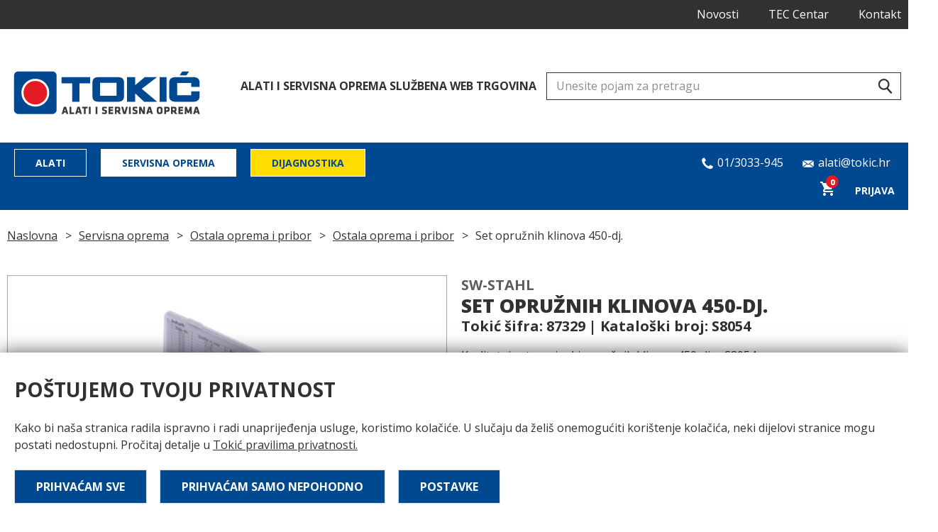

--- FILE ---
content_type: text/html; charset=UTF-8
request_url: https://tokic-alati.hr/set-opruznih-klinova-450-dj/
body_size: 7574
content:
<!DOCTYPE html><html lang="en"><head><meta charset="UTF-8"><meta name="viewport" content='width=device-width, initial-scale=1.0, maximum-scale=1.0, user-scalable=0'><meta http-equiv="X-UA-Compatible" content="ie=edge"><link rel="icon" href="https://tokic-alati.hr/wp-content/themes/tokic/frontend/img/favicon.png" /><link media="all" href="https://tokic-alati.hr/wp-content/cache/autoptimize/css/autoptimize_0639cd9e8e12a1271eeab52add125f2e.css" rel="stylesheet"><title> Set opružnih klinova 450-dj.</title><meta name='robots' content='index, follow, max-image-preview:large, max-snippet:-1, max-video-preview:-1' /><meta name="description" content="Kvalitetni set rascjepki-opružnih klinova 450-dj. - S8054" /><link rel="canonical" href="https://tokic-alati.hr/set-opruznih-klinova-450-dj/" /><meta property="og:locale" content="en_US" /><meta property="og:type" content="article" /><meta property="og:title" content="Set opružnih klinova 450-dj." /><meta property="og:description" content="Kvalitetni set rascjepki-opružnih klinova 450-dj. - S8054" /><meta property="og:url" content="https://tokic-alati.hr/set-opruznih-klinova-450-dj/" /><meta property="og:site_name" content="Tokić Alati i Servisna Oprema" /><meta property="article:modified_time" content="2025-01-08T09:13:23+00:00" /><meta property="og:image" content="https://tokic-alati.hr/wp-content/uploads/2020/09/S8054.jpg" /><meta property="og:image:width" content="1496" /><meta property="og:image:height" content="1064" /><meta property="og:image:type" content="image/jpeg" /><meta name="twitter:card" content="summary_large_image" />  <script type="text/javascript" src="https://tokic-alati.hr/wp-includes/js/jquery/jquery.min.js?ver=3.7.1" id="jquery-core-js"></script> <link rel="https://api.w.org/" href="https://tokic-alati.hr/wp-json/" /><link rel="alternate" title="JSON" type="application/json" href="https://tokic-alati.hr/wp-json/wp/v2/product/40662" /><link rel="EditURI" type="application/rsd+xml" title="RSD" href="https://tokic-alati.hr/xmlrpc.php?rsd" /><meta name="generator" content="WordPress 6.6.2" /><meta name="generator" content="WooCommerce 9.3.3" /><link rel='shortlink' href='https://tokic-alati.hr/?p=40662' /><link rel="alternate" title="oEmbed (JSON)" type="application/json+oembed" href="https://tokic-alati.hr/wp-json/oembed/1.0/embed?url=https%3A%2F%2Ftokic-alati.hr%2Fset-opruznih-klinova-450-dj%2F" /><link rel="alternate" title="oEmbed (XML)" type="text/xml+oembed" href="https://tokic-alati.hr/wp-json/oembed/1.0/embed?url=https%3A%2F%2Ftokic-alati.hr%2Fset-opruznih-klinova-450-dj%2F&#038;format=xml" /> <noscript><style>.woocommerce-product-gallery{ opacity: 1 !important; }</style></noscript>  <script async src="https://www.googletagmanager.com/gtag/js?id=UA-56331297-3"></script> </head><body class="product-template-default single single-product postid-40662 theme-tokic woocommerce woocommerce-page woocommerce-no-js" id="40662"><header><div class=""><nav class="top-nav"><div class="container"><div class="row"><div class="col-12 col-9-sm text-align-right "><ul id="menu-top-navigation-right" class="top-menu hidden-tablet"><li id="menu-item-89656" class="menu-item menu-item-type-taxonomy menu-item-object-category menu-item-89656"><a href="https://tokic-alati.hr/category/novosti/">Novosti</a></li><li id="menu-item-19861" class="menu-item menu-item-type-post_type menu-item-object-page menu-item-19861"><a href="https://tokic-alati.hr/tec-centar/">TEC Centar</a></li><li id="menu-item-1272" class="menu-item menu-item-type-post_type menu-item-object-page menu-item-1272"><a href="https://tokic-alati.hr/kontakt/">Kontakt</a></li></ul></div></div><div class="row"><div class="col-12 flex"><div class="phone phone-top display-tablet"> <a href="tel:013033945"> <svg id="" style="top:0;" class="icon-phone"> <use xlink:href="https://tokic-alati.hr/wp-content/themes/tokic/frontend/icons/icons.svg#icon-phone"></use> </svg> <span> 01/3033-945 </span> </a></div><div class="phone display-tablet"> <a href="mailto:alati@tokic.hr"> <svg style="top:0;" id="" class="icon-email"> <use xlink:href="https://tokic-alati.hr/wp-content/themes/tokic/frontend/icons/icons.svg#icon-email"></use> </svg> <span>alati@tokic.hr </span> </a></div></div></div></div></nav><nav class="main-nav "><div class="container nav-search-brand-row-wrapper "><div class="row"><div class="col-12"><div class="nav-search-brand-row"> <a class="main-site-logo hidden-tablet" href="https://tokic-alati.hr"> <img class="main lazyload" data-src="https://tokic-alati.hr/wp-content/themes/tokic/frontend/img/tokic_logo_main.png" alt="Tokić logo"> <img class="smaller lazyload" data-src="https://tokic-alati.hr/wp-content/themes/tokic/frontend/img/tokic_logo_small.png" alt="Tokić logo"> </a><h4 class="hidden-tablet">ALATI I SERVISNA OPREMA SLUŽBENA WEB TRGOVINA</h4><div class="search-box search-block "> <svg  class="icon-magnify"> <use xlink:href="https://tokic-alati.hr/wp-content/themes/tokic/frontend/icons/icons.svg#icon-magnify"></use> </svg> <input class="main-search header-search" type="text" placeholder="Unesite pojam za pretragu" /><div class="js-search-dropdown search-block__dropdown"></div></div></div></div></div></div><div class="main-menu-container"><div class="container"><div class="row"><div class="col-8"><div class="logo-mobile"> <img class="lazyload" data-src="https://tokic-alati.hr/wp-content/themes/tokic/frontend/img/tokic_logo_small.png" alt="Tokić logo"></div><div class="mobile-cart hidden-larger-than-tablet"> <a id="cart-contents" class="" data-toggle-side-cart href="#openBasket"> <img class="lazyload" data-src="https://tokic-alati.hr/wp-content/themes/tokic/frontend/img/cart_icon.svg" /> <span class="item-count"> 0</span> </a></div><div class="hidden-larger-than-tablet mobile-search-toggle"> <svg  class="icon-magnify"> <use xlink:href="https://tokic-alati.hr/wp-content/themes/tokic/frontend/icons/icons.svg#icon-magnify"></use> </svg></div><div class="mobile-trigger hidden-larger-than-tablet"><div class="menu-icon"></div></div><ul id="menu-main-navigation" class="main-nav-list hidden-tablet"><li id="menu-item-48272" class="button-nav-item menu-item menu-item-type-taxonomy menu-item-object-product_cat menu-item-48272"><a href="https://tokic-alati.hr/alati/">Alati</a></li><li id="menu-item-48273" class="button-nav-item menu-item menu-item-type-taxonomy menu-item-object-product_cat current-product-ancestor menu-item-48273"><a href="https://tokic-alati.hr/servisna-oprema/">Servisna oprema</a></li><li id="menu-item-90253" class="button-nav-item alternate menu-item menu-item-type-taxonomy menu-item-object-category menu-item-90253"><a href="https://tokic-alati.hr/category/dijagnostika/">Dijagnostika</a></li></ul></div><div class="col-4 text-align-right" style="padding:0!important"><div class="contact-section hidden-tablet"><div   class="phone"> <a href="tel:013033945"> <svg id="" style="top:0;" class="icon-phone"> <use xlink:href="https://tokic-alati.hr/wp-content/themes/tokic/frontend/icons/icons.svg#icon-phone"></use> </svg> <span> 01/3033-945 </span> </a></div><div class="phone"> <a href="mailto:alati@tokic.hr"> <svg  style="top:0;" id="" class="icon-email"> <use xlink:href="https://tokic-alati.hr/wp-content/themes/tokic/frontend/icons/icons.svg#icon-email"></use> </svg> <span>alati@tokic.hr </span> </a></div></div><ul class="main-nav-list hidden-tablet"><li class="alternate-hover cart"> <a id="cart-contents" class="" data-toggle-side-cart href="#openBasket"> <img class="lazyload" data-src="https://tokic-alati.hr/wp-content/themes/tokic/frontend/img/cart_icon.svg" /> <span class="item-count"> 0</span> </a></li><li class=""><div class="dropdown"> <a href="" class="dropdown-trigger"> Prijava </a><div class="dropdown-container text-align-left"><form action="login" id="login" method="POST"><div class="row"><div class="col-12"><div class="form-control"> <label for="email"> Email adresa</label> <input type="text"  name="email" required></div></div></div><div class="row"><div class="col-12"><div class="form-control"> <label for="password">Lozinka</label> <input type="password"  name="password" required></div></div></div> <button id="loginButton" class="btn btn-primary btn-full-width">Prijavi se</button><p style="display:none;" id="loginFormResponse" class="form-response"></p><div id="" style="display:none;"  class="resend-email-insturctions text-align-center padding-bottom-s"> <a id="" style="text-decoration: underline;" href="#resend">Pošalji ponovo email sa uputama za potvrdu email adrese</a></div><div class="padding-top-s text-align-center"> <a href="" id="login_lost_password">Zaboravio si lozinku?</a></div><div class="padding-top-s text-align-center"> <a href="https://tokic-alati.hr/registracija-2/" id="login_lost_password">Nemaš račun? Registriraj se</a></div></form><form action="lost_password" id="lost_password" method="POST" style="display:none"><div class="row"><div class="col-12"><div class="form-control"> <label for="email">Email adresa</label> <input type="text" id="email" required></div></div></div> <button id="lostPasswordButton" class="btn btn-primary btn-full-width">Pošalji</button><p id="lostPasswordResponse" style="display:none;" class="form-response"></p><div class="padding-top-s"> <a href="" id="login_go_back"> ← Povratak na prijavu</a></div></form></div></div></li></ul></div></div></div></div></nav></div></header><div class="mobile-menu-container"><ul class="mobile-nav-list mobile-nav-list alternate"><li> <a href="https://tokic-alati.hr">Naslovna</a></li><li class=""> <a href="https://tokic-alati.hr/login/">Prijava</a></li></ul><ul id="menu-main-navigation-1" class="mobile-nav-list alternate"><li class="button-nav-item menu-item menu-item-type-taxonomy menu-item-object-product_cat menu-item-48272"><a href="https://tokic-alati.hr/alati/">Alati</a></li><li class="button-nav-item menu-item menu-item-type-taxonomy menu-item-object-product_cat current-product-ancestor menu-item-48273"><a href="https://tokic-alati.hr/servisna-oprema/">Servisna oprema</a></li><li class="button-nav-item alternate menu-item menu-item-type-taxonomy menu-item-object-category menu-item-90253"><a href="https://tokic-alati.hr/category/dijagnostika/">Dijagnostika</a></li></ul></div><div data-toggle-side-cart class="cart-overlay"></div><div class="side-cart"><div id="SideCartContent"></div></div><div class="overlay"></div><div class="main-content-wrapper"><div class="container"><div class="row"><div class="col-12"><div class="hidden-sm"><ul class="breadcrumbs"><li><a href="https://tokic-alati.hr">Naslovna</a></li><li><a href="https://tokic-alati.hr/servisna-oprema/">Servisna oprema</a></li><li><a href="https://tokic-alati.hr/ostala-oprema-i-pribor/">Ostala oprema i pribor</a></li><li><a href="https://tokic-alati.hr/ostala-oprema-i-pribor-2/">Ostala oprema i pribor</a></li><li>Set opružnih klinova 450-dj.</li></ul></div><div class="hidden-large"><ul class="breadcrumbs"><li><a href="https://tokic-alati.hr/ostala-oprema-i-pribor-2/" class="history-back">&lt; Ostala oprema i pribor</a></li></ul></div></div></div><div class="row  hidden-large"><div class="col-12"><h1 class="product-title">Set opružnih klinova 450-dj.</h1></div><div class="col-12"><div style="" class="product-meta"> Tokić šifra: 87329 | Kataloški broj: S8054</div></div></div><div class="row padding-bottom-m"><div class="col-6"><div class="simple-gallery"><div  class="selected-img"> <img class="magnify-trigger lazyload" alt="Set opružnih klinova 450-dj." data-zoom="https://tokic-alati.hr/wp-content/uploads/2020/09/S8054-748x532.jpg" id="selected-product-image" data-src="https://tokic-alati.hr/wp-content/uploads/2020/09/S8054-748x532.jpg" ></div></div></div><div class="magnify-modal"></div><div class="col-6"><div class=""><div class="row  hidden-sm"><div class="col-12"><h5 class="brand-name">Sw-stahl</h5></div><div class="col-12"><h1 class="product-title">Set opružnih klinova 450-dj.</h1></div><div style="padding-left:10px;" class="product-meta"> Tokić šifra: 87329 | Kataloški broj: S8054</div></div><div class="row"><div class="col-12"><div id="" class="content-body "><p>Kvalitetni set rascjepki-opružnih klinova 450-dj. &#8211; S8054</p></div></div></div><div class="row "><div class="col-12"><div class="row"><div class="col-6"><div class="product-price-container"><div class="product-price" style="margin-bottom:0;"> <span class="highlighted"> VPC: <span class="woocommerce-Price-amount amount"><bdi>13,90&nbsp;<span class="woocommerce-Price-currencySymbol">&euro;</span></bdi></span>*</span></div> <span class="price-note">* cijena bez popusta </span><div class="product-price"> <span class="">PDV (25%): </span> <span> <span class="woocommerce-Price-amount amount"><bdi>3,48&nbsp;<span class="woocommerce-Price-currencySymbol">&euro;</span></bdi></span></span></div><div class="product-price"> <span class="">MPC: </span> <span> <span class="woocommerce-Price-amount amount"><bdi>17,38&nbsp;<span class="woocommerce-Price-currencySymbol">&euro;</span></bdi></span></span></div></div><div></div></div><div class="col-6"><form class="cart" action="https://tokic-alati.hr/set-opruznih-klinova-450-dj/" method="post" enctype='multipart/form-data'><div class="form-control qty"> <label for="quantity">Količina</label> <input
 type="number"
 id="quantity_696a8216b7427"
 class="iquantity"
 step="1"
 min="0"
 max=""
 name="quantity"
 value="1"
 title="Qty"
 size="4"
 pattern="[0-9]*"
 inputmode="numeric"
 aria-labelledby="Set opružnih klinova 450-dj. quantity" /></div><div style="display:inline-block;"><div class="popup-container"> <button type="submit" name="add-to-cart" id="addToCart" value="40662" class="btn btn-primary" id="addToCart">Dodaj u košaricu</button><div class="popup addToCartNotification"></div></div></div><div class="product-qt-wrap"> <span class="no-qt">Dostupno na upit</span></div></form></div></div><p class="product-higlighted-message">Pošaljite upit i ostvarite dodatni popust na ovaj proizvod</p><div class="widget widget-product" style=""><div class="widget-header" >Imate pitanja o ovom proizvodu?</div><div class="widget-body" ><div class="phone"> <a href="tel:013033985"> <svg id="" style="" class="icon-phone"> <use xlink:href="https://tokic-alati.hr/wp-content/themes/tokic//frontend/icons/icons.svg#icon-phone"></use> </svg> <span> 01/3033-945 </span> </a></div><div class="phone"> <a href="mailto:alati@tokic.hr"> <svg  id="" class="icon-email"> <use xlink:href="https://tokic-alati.hr/wp-content/themes/tokic//frontend/icons/icons.svg#icon-email"></use> </svg> <span>alati@tokic.hr </span> </a></div> <a data-open-modal="#Akcije" href="#open"  class="styled-link">Pošaljite upit</a></div></div><div class="hidden-large"><div class="product-share-title">Proslijedi ovaj proizvod</div><ul class="product-share-buttons"><li> <a target="_blank" href="https://api.whatsapp.com/send?text=https://tokic-alati.hr/set-opruznih-klinova-450-dj/"  class="btn btn-whatsup"> <svg class="icon-whatsapp"><use xlink:href="https://tokic-alati.hr/wp-content/themes/tokic//frontend/icons/icons.svg#icon-whatsapp"></use></svg> </a></li><li> <a href="viber://forward?text=https://tokic-alati.hr/set-opruznih-klinova-450-dj/" class="btn btn-viber"> <svg class="icon-viber"><use xlink:href="https://tokic-alati.hr/wp-content/themes/tokic//frontend/icons/icons.svg#icon-viber"></use></svg> </a></li></ul></div><div id="Akcije" class="mnodal-window-smaller"><div class="modal-inner"><div class="container small"><div class="row"><div class="col-12 text-align-center padding-bottom-s"><h2 class="modal-title">Kontakt obrazac</h2></div> <a data-close-modal="#Akcije" href="#close" class="modal-close">&times;</a></div><div id=""><div class="wpcf7 no-js" id="wpcf7-f34790-p40662-o1" lang="en-US" dir="ltr"><div class="screen-reader-response"><p role="status" aria-live="polite" aria-atomic="true"></p><ul></ul></div><form action="/set-opruznih-klinova-450-dj/#wpcf7-f34790-p40662-o1" method="post" class="wpcf7-form init" aria-label="Contact form" novalidate="novalidate" data-status="init"><div style="display: none;"> <input type="hidden" name="_wpcf7" value="34790" /> <input type="hidden" name="_wpcf7_version" value="5.9.8" /> <input type="hidden" name="_wpcf7_locale" value="en_US" /> <input type="hidden" name="_wpcf7_unit_tag" value="wpcf7-f34790-p40662-o1" /> <input type="hidden" name="_wpcf7_container_post" value="40662" /> <input type="hidden" name="_wpcf7_posted_data_hash" value="" /></div><div class="row"><div class="col-12"><div class="form-control"> <label> Vaše ime* </label> <input size="40" maxlength="400" class="wpcf7-form-control wpcf7-text wpcf7-validates-as-required" aria-required="true" aria-invalid="false" value="" type="text" name="your-name" /></div></div></div><div style="display:none"> <input id="wpcf7-696a8216b7e04-field"  class="wpcf7-form-control wpcf7-text" type="text" name="webiste" value="" size="40" tabindex="-1" autocomplete="new-password" /></div><div class="row"><div class="col-12"><div class="form-control"> <label> Broj Tokić kartice (opcionalno) </label> <input size="40" maxlength="400" class="wpcf7-form-control wpcf7-text" aria-invalid="false" value="" type="text" name="your-tokic-card" /></div></div></div><div class="row"><div class="col-12"><div class="form-control"> <label> Kontakt email* </label> <input size="40" maxlength="400" class="wpcf7-form-control wpcf7-email wpcf7-validates-as-required wpcf7-text wpcf7-validates-as-email" aria-required="true" aria-invalid="false" value="" type="email" name="your-email" /></div></div></div><div  class="row"><div class="col-12"><div class="form-control"> <label> Kontakt broj </label> <input size="40" maxlength="400" class="wpcf7-form-control wpcf7-text" aria-invalid="false" value="" type="text" name="your-number" /></div></div></div><div  class="row"><div class="col-12"><div class="form-control"> <label> Grad* </label> <input size="40" maxlength="400" class="wpcf7-form-control wpcf7-text wpcf7-validates-as-required" aria-required="true" aria-invalid="false" value="" type="text" name="your-city" /></div></div></div> <input type="hidden" name="dynamichidden-title" id="" class="wpcf7-form-control wpcf7-hidden wpcf7dtx wpcf7dtx-hidden" aria-invalid="false" value="Set opružnih klinova 450-dj." /> <input type="hidden" name="dynamichidden-permalink" id="" class="wpcf7-form-control wpcf7-hidden wpcf7dtx wpcf7dtx-hidden" aria-invalid="false" value="https://tokic-alati.hr/set-opruznih-klinova-450-dj/" /> <input type="hidden" name="dynamichidden-sku" id="" class="wpcf7-form-control wpcf7-hidden wpcf7dtx wpcf7dtx-hidden" aria-invalid="false" value="87329" /><div  class="row"><div class="col-12"><div class="form-control"> <label> Poruka </label><textarea cols="40" rows="10" maxlength="2000" class="wpcf7-form-control wpcf7-textarea" aria-invalid="false" name="your-message"></textarea></div></div></div><div class="form-button-wrapper text-align-center"> <input class="wpcf7-form-control wpcf7-submit has-spinner btn btn-primary btn-lg" type="submit" value="Pošalji" /></div><div class="wpcf7-response-output" aria-hidden="true"></div></form></div></div></div></div></div></div><div class="col-8"></div></div></div></div></div><div class="row"><div class="col-12"><div class="tabs"><ul data-tabs-nav="prodcutTabs" class="tab-nav"><li class="active"> <a data-tabs="prodcutTabs" href="#tab1"> Opis </a></li><li class=""> <a data-tabs="prodcutTabs" href="#tab2"> Karakteristike </a></li></ul><div data-tabs-content="prodcutTabs" class="tabs-content"><div id="tab1" class="tab-single active"><div class="content-body "><p>Set sadrži:<br /> 2 mm x 20 mm<br /> 3 + 4 mm x 30 mm<br /> 3 + 4 + 5 + 5 + 8 + 10 mm x 40 mm<br /> 4 + 5 + 6 + 8 mm x 50 mm<br /> 5 + 6 + 8 mm x 60 mm<br /> 7 mm x 70 mm<br /> 8 + 10 mm x 80 mm</p></div></div><div id="tab2" class="tab-single "><table style="margin-top:0;" class="colored-table"><tbody style="text-transform: none;"><tr><td>Broj komada</td><td>450</td></tr></tbody></table></div></div></div></div></div></div><section style="padding-top:45px;" class=""><div class="container"><div class="row"><div class="col-12"><h1 style="">Slični proizvodi</h1></div></div><div class="row"><div class="col-12 mobile-no-right-padding"><div class="product-carousel owl-carousel owl-theme"><div class="item"><div class="product-item "> <a href="https://tokic-alati.hr/marco-tools-tekucina-za-ultrazvucnu-kadu-1-l-02-000-101/"><div class="img-wrapper"> <img class="lazyload" data-src="https://tokic-alati.hr/wp-content/uploads/2025/10/515677-295x210.jpg"/></div><h5 class="brand-name">Spin</h5><h3 class="product-name">MARCO TOOLS TEKUĆINA ZA ULTRAZVUČNU KADU 1 L &#8211; 02.000.101</h3><div class="price-tag-outter"><div> VPC:</div><div class="price-tag-inner"><div> <span class="woocommerce-Price-amount amount"><bdi>15,20&nbsp;<span class="woocommerce-Price-currencySymbol">&euro;</span></bdi></span></div></div></div> </a></div></div><div class="item"><div class="product-item "> <a href="https://tokic-alati.hr/zastitne-naocale-4/"><div class="img-wrapper"> <img class="lazyload" data-src="https://tokic-alati.hr/wp-content/uploads/2025/09/564627-295x210.jpg"/></div><h5 class="brand-name">Milwaukee</h5><h3 class="product-name">MILWAUKEE zaštitne naočale, prozirna stakla &#8211; 4932478763</h3><div class="price-tag-outter"><div> VPC:</div><div class="price-tag-inner"><div> <span class="woocommerce-Price-amount amount"><bdi>13,20&nbsp;<span class="woocommerce-Price-currencySymbol">&euro;</span></bdi></span></div></div></div> </a></div></div><div class="item"><div class="product-item "> <a href="https://tokic-alati.hr/jbm-rotacijski-pistolj-za-ciscenje-53204/"><div class="img-wrapper"> <img class="lazyload" data-src="https://tokic-alati.hr/wp-content/uploads/2025/09/254547-295x210.jpg"/></div><h5 class="brand-name">Jbm</h5><h3 class="product-name">JBM rotacijski pištolj za čišćenje &#8211; 53204</h3><div class="price-tag-outter"><div> VPC:</div><div class="price-tag-inner"><div> <span class="woocommerce-Price-amount amount"><bdi>81,20&nbsp;<span class="woocommerce-Price-currencySymbol">&euro;</span></bdi></span></div></div></div> </a></div></div><div class="item"><div class="product-item "> <a href="https://tokic-alati.hr/milwaukee-aku-puhalo-vruceg-zraka-m18bhg-0-18-v-bez-baterije-i-punjaca-4933459771/"><div class="img-wrapper"> <img class="lazyload" data-src="https://tokic-alati.hr/wp-content/uploads/2025/09/491197-295x210.jpg"/></div><h5 class="brand-name">Milwaukee</h5><h3 class="product-name">MILWAUKEE aku puhalo vrućeg zraka m18bhg-0 18 v bez baterije i punjača &#8211; 4933459771</h3><div class="price-tag-outter"><div> VPC:</div><div class="price-tag-inner"><div> <span class="woocommerce-Price-amount amount"><bdi>193,00&nbsp;<span class="woocommerce-Price-currencySymbol">&euro;</span></bdi></span></div></div></div> </a></div></div><div class="item"><div class="product-item "> <a href="https://tokic-alati.hr/set-nasadnih-kljuceva-1-4-1-2-2/"><div class="img-wrapper"> <img class="lazyload" data-src="https://tokic-alati.hr/wp-content/uploads/2024/06/505157-295x210.jpg"/></div><h5 class="brand-name">Sw-stahl</h5><h3 class="product-name">SW STAHL 97-DJLENI SET KLJUČEVA S UTIKAČIMA 1/4&#8243;,1/2&#8243; &#8211; 07797L</h3><div class="price-tag-outter"><div> VPC:</div><div class="price-tag-inner"><div> <span class="woocommerce-Price-amount amount"><bdi>69,90&nbsp;<span class="woocommerce-Price-currencySymbol">&euro;</span></bdi></span></div></div></div> </a></div></div><div class="item"><div class="product-item "> <a href="https://tokic-alati.hr/dizalica-na-kotacima-2/"><div class="img-wrapper"> <img class="lazyload" data-src="https://tokic-alati.hr/wp-content/uploads/2024/06/485065-295x210.jpg"/></div><h5 class="brand-name">Hector</h5><h3 class="product-name">HECTOR dizalica na kotačima nosivost 680 kg &#8211; he-tx9012l</h3><div class="price-tag-outter"><div> VPC:</div><div class="price-tag-inner"><div> <span class="woocommerce-Price-amount amount"><bdi>154,80&nbsp;<span class="woocommerce-Price-currencySymbol">&euro;</span></bdi></span></div></div></div> </a></div></div><div class="item"><div class="product-item "> <a href="https://tokic-alati.hr/tokarilica-diskova/"><div class="img-wrapper"> <img class="lazyload" data-src="https://tokic-alati.hr/wp-content/uploads/2023/10/TD302-295x210.jpg"/></div><h5 class="brand-name">Comec</h5><h3 class="product-name">Tokarilica diskova</h3><div class="price-tag-outter"><div> VPC:</div><div class="price-tag-inner"><div> <span class="woocommerce-Price-amount amount"><bdi>6.676,80&nbsp;<span class="woocommerce-Price-currencySymbol">&euro;</span></bdi></span></div></div></div> </a></div></div><div class="item"><div class="product-item "> <a href="https://tokic-alati.hr/top-za-grijanje-3-kw/"><div class="img-wrapper"> <img class="lazyload" data-src="https://tokic-alati.hr/wp-content/uploads/2023/09/54230-295x210.jpg"/></div><h5 class="brand-name">Jbm</h5><h3 class="product-name">JBM Top za Grijanje 3 kW 240 V 30 m2 Protok Zraka 280 m3/h 2,85 kg (54230)</h3><div class="price-tag-outter"><div> VPC:</div><div class="price-tag-inner"><div> <span class="woocommerce-Price-amount amount"><bdi>68,00&nbsp;<span class="woocommerce-Price-currencySymbol">&euro;</span></bdi></span></div></div></div> </a></div></div><div class="item"><div class="product-item "> <a href="https://tokic-alati.hr/top-za-grijanje-9-kw/"><div class="img-wrapper"> <img class="lazyload" data-src="https://tokic-alati.hr/wp-content/uploads/2023/09/54232-295x210.jpg"/></div><h5 class="brand-name">Jbm</h5><h3 class="product-name">JBM Top za Grijanje 9 kW 400 V 80 m2 Protok Zraka 1180 m3/h 6,90 kg (54232)</h3><div class="price-tag-outter"><div> VPC:</div><div class="price-tag-inner"><div> <span class="woocommerce-Price-amount amount"><bdi>248,00&nbsp;<span class="woocommerce-Price-currencySymbol">&euro;</span></bdi></span></div></div></div> </a></div></div><div class="item"><div class="product-item "> <a href="https://tokic-alati.hr/sredstvo-za-ciscenje-4/"><div class="img-wrapper"> <img class="lazyload" data-src="https://tokic-alati.hr/wp-content/uploads/2023/05/435835-295x210.jpg"/></div><h5 class="brand-name">Karcher</h5><h3 class="product-name">KARCHER univerzalno sredstvo za čišćenje RM553 5L &#8211; 6.296-181.0</h3><div class="price-tag-outter"><div> VPC:</div><div class="price-tag-inner"><div> <span class="woocommerce-Price-amount amount"><bdi>11,60&nbsp;<span class="woocommerce-Price-currencySymbol">&euro;</span></bdi></span></div></div></div> </a></div></div></div></div></div></div></section><footer><div class="main-footer"><div class="container"><div class="row"><div class="col-4 col-2-xl"> <a class="footer-logo" href="https://tokic-alati.hr"> <img class="lazyload" data-src="https://tokic-alati.hr/wp-content/themes/tokic/frontend/img/tokic_logo_small.png" alt="Tokić logo"> </a><ul class="social-links"><li><a href="https://tokic.hr/" target="_blank"><svg class="icon-globe"><use xlink:href="https://tokic-alati.hr/wp-content/themes/tokic/frontend/icons/icons.svg#icon-globe"></use></svg></a></li><li><a href="https://facebook.com/" target="_blank"><svg class="icon-facebook-square"><use xlink:href="https://tokic-alati.hr/wp-content/themes/tokic/frontend/icons/icons.svg#icon-facebook-square"></use></svg></a></li><li><a href="https://linkedin.com" target="_blank"><svg class="icon-facebook-square"><use xlink:href="https://tokic-alati.hr/wp-content/themes/tokic/frontend/icons/icons.svg#icon-linkedin-square"></use></svg></a></li></ul></div><div class="col-8 col-10-xl hidden-sm"><div class="footer-nav-wrap"><ul id="menu-footer-menu-5" class="simple-nav-list"><li class="menu-item menu-item-type-taxonomy menu-item-object-product_cat menu-item-18359"><a href="https://tokic-alati.hr/alati/">Alati</a></li><li class="menu-item menu-item-type-taxonomy menu-item-object-product_cat current-product-ancestor menu-item-19344"><a href="https://tokic-alati.hr/servisna-oprema/">Servisna oprema</a></li><li class="menu-item menu-item-type-post_type menu-item-object-page menu-item-19786"><a href="https://tokic-alati.hr/novosti/">Novosti</a></li><li class="menu-item menu-item-type-post_type menu-item-object-page menu-item-19803"><a href="https://tokic-alati.hr/tec-centar/">TEC Centar</a></li></ul><hr /><ul id="menu-footer-menu-6" class="simple-nav-list"><li class="menu-item menu-item-type-post_type menu-item-object-page menu-item-19806"><a href="https://tokic-alati.hr/opci-uvjeti-poslovanja/">Opći uvjeti poslovanja</a></li><li class="menu-item menu-item-type-post_type menu-item-object-page menu-item-19845"><a href="https://tokic-alati.hr/pravila-privatnosti-web-portala-za-alate-i-servisnu-opremu/">Pravila privatnosti</a></li><li class="menu-item menu-item-type-post_type menu-item-object-page menu-item-19859"><a href="https://tokic-alati.hr/pravila-o-koristenju-kolacica/">Pravila o korištenju kolačića</a></li></ul></div></div></div></div></div><div class="sub-footer"><div class="container"><div class="row"><div class="col-12"><p> TOKIĆ d.d. | Sjedište: Ulica 144. brigade Hrvatske vojske 1a, 10360 Sesvete | Hrvatska | Fax +385 1 3033 932 | Email: info@tokic.hr | Web: www.tokic.hr | OIB: 74867487620 | Matični broj: 3602257 | upisano u registar Trgovačkog suda u Zagrebu pod MBS 080313914 | Temeljni kapital 234.700.000,00 (kuna)/31.150,043,13 euro (fiksni tečaj konverzije 7,53450), uplaćen u cijelosti | Predsjednik Uprave: Ivan Šantorić | Predsjednik Nadzornog odbora: Ilija Tokić | Poslovni račun: Erstesteiermarkische bank, Rijeka IBAN: HR8524020061100079669; Privredna banka, Zagreb IBAN: HR7023400091100194212; Zagrebačka Banka, Zagreb IBAN: HR2623600001102446321; Raiffeisenbank Austria, Zagreb, IBAN: HR0424840081135133659</p></div></div></div></div></footer><div class="cookie"><div class="container"><div class="row"><div class="col-12"><h2>Poštujemo tvoju privatnost</h2><p> Kako bi naša stranica radila ispravno i radi unaprijeđenja usluge, koristimo kolačiće. U slučaju da želiš onemogućiti korištenje kolačića, neki dijelovi stranice mogu postati nedostupni. Pročitaj detalje u <a style="text-decoration:underline" href="https://tokic-alati.hr/pravila-privatnosti-web-portala-za-alate-i-servisnu-opremu/">Tokić pravilima privatnosti.</a></p></div></div><div class="row"><div class="col-12 col-12-sm text-align-sm-left "><div class="padding-top-xxs inline-buttons"> <button class="btn btn-primary acceptAllCookies">Prihvaćam sve</button> <button class="btn btn-primary acceptNecessaryCookies">Prihvaćam samo nepohodno</button> <button id="ToggleCookieDetails" class="btn btn-primary ">Postavke</button></div></div></div><div id="CookieDetails" style="display:none;" class="row"><div class="col-12"><div class="widget-contanier"><div class="form-control"><div class="checkbox-styled"> <label for="cookies_technical" class="">Osnovni Kolačići (uključeno) <input name="cookies_technical" type="checkbox" id="cookies_technical"  disabled checked> <span class="checkmark"></span> </label></div></div><div class="content-body"><p> Kako bi naša stranica radila ispravno i radi unaprijeđenja usluge, koristimo kolačiće. U slučaju da želiš onemogućiti korištenje kolačića, neki dijelovi stranice mogu postati nedostupni. Pročitaj detalje u <a style="text-decoration:underline" href="https://tokic-alati.hr/pravila-privatnosti-web-portala-za-alate-i-servisnu-opremu/">Tokić pravilima privatnosti.</a></p></div><div class="form-control"><div class="checkbox-styled"> <label for="cookies_marketing" class="">Dodatni kolačići (marketinške svrhe) <input name="cookies_marketing" type="checkbox" id="cookies_marketing" checked> <span class="checkmark"></span> </label></div></div><div class="content-body"></div></div> <button id="saveCookieDetails" class="btn btn-primary ">Spremi</button></div></div></div></div> <script type="application/ld+json">{"@context":"https:\/\/schema.org\/","@type":"BreadcrumbList","itemListElement":[{"@type":"ListItem","position":1,"item":{"name":"Servisna oprema","@id":"https:\/\/tokic-alati.hr\/servisna-oprema\/"}},{"@type":"ListItem","position":2,"item":{"name":"Ostala oprema i pribor","@id":"https:\/\/tokic-alati.hr\/ostala-oprema-i-pribor\/"}},{"@type":"ListItem","position":3,"item":{"name":"Ostala oprema i pribor","@id":"https:\/\/tokic-alati.hr\/ostala-oprema-i-pribor-2\/"}},{"@type":"ListItem","position":4,"item":{"name":"Set opru\u017enih klinova 450-dj.","@id":"https:\/\/tokic-alati.hr\/set-opruznih-klinova-450-dj\/"}}]}</script> <script type="text/javascript" src="https://tokic-alati.hr/wp-includes/js/dist/hooks.min.js?ver=2810c76e705dd1a53b18" id="wp-hooks-js"></script> <script type="text/javascript" src="https://tokic-alati.hr/wp-includes/js/dist/i18n.min.js?ver=5e580eb46a90c2b997e6" id="wp-i18n-js"></script> <script defer src="https://tokic-alati.hr/wp-content/cache/autoptimize/js/autoptimize_31e932398829176bfc94e551695e1884.js"></script></body></html>
<!--
Performance optimized by W3 Total Cache. Learn more: https://www.boldgrid.com/w3-total-cache/

Object Caching 170/629 objects using Disk
Page Caching using Disk: Enhanced 

Served from: tokic-alati.hr @ 2026-01-16 18:23:18 by W3 Total Cache
-->